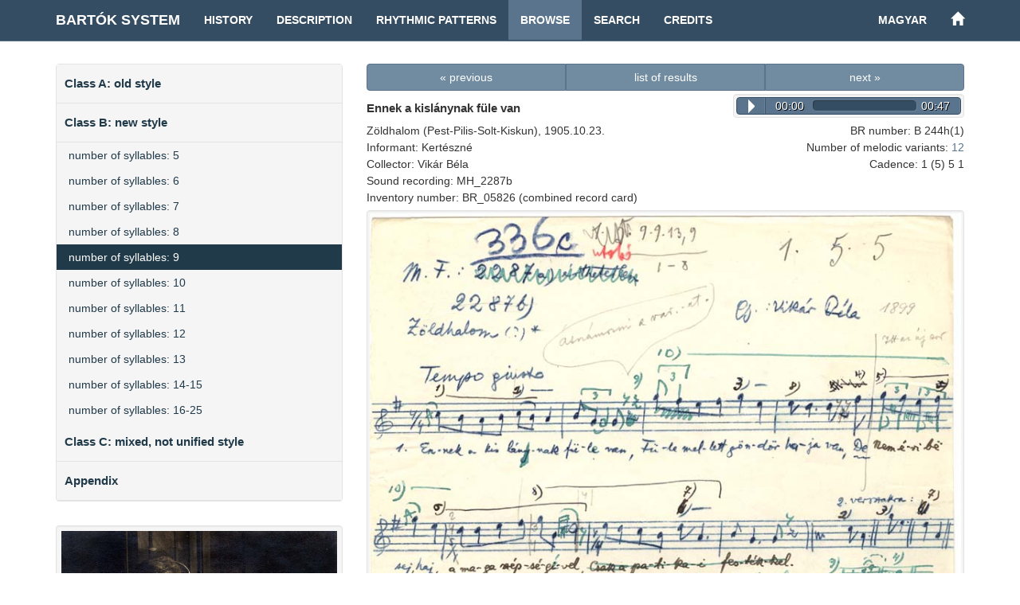

--- FILE ---
content_type: text/html; charset=UTF-8
request_url: http://systems.zti.hu/br/en/browse/32/5903?sort=4
body_size: 12602
content:
<!DOCTYPE html>
<html>
  <head>                 
    <meta charset="utf-8">        
    <title>Bartók-rend – Ennek a kislánynak füle van (B 244h(1))</title>        
    <meta name="viewport" content="width=device-width, initial-scale=1, maximum-scale=1">         
    
      <link href="/css/audioplayer.css" rel="stylesheet">    
      <link href="/css/font-awesome/css/font-awesome.min.css" rel="stylesheet" > 
      <link href="/css/accordian.css" rel="stylesheet">     
    <link href="/css/bootstrap.min.css" rel="stylesheet">        
    <link href="/css/style.css" rel="stylesheet">    
  </head>              
  <body>                       
    <div class="container">               
      <nav class="navbar navbar-default navbar-fixed-top">
        <div class="container">
          <div class="navbar-header">
            <button type="button" class="navbar-toggle" data-toggle="collapse" data-target="#myNavbar">
              <span class="icon-bar"></span>
              <span class="icon-bar"></span>
              <span class="icon-bar"></span>
            </button>
            <a class="navbar-brand" href="/br/en" title="Homepage of the Bartók-system">Bartók System</a>
          </div>
          <div class="collapse navbar-collapse" id="myNavbar">
            <ul class="nav navbar-nav">
              <li><a href="/br/en/history">History</a></li>
              <li><a href="/br/en/description">Description</a></li>
              <li><a href="/br/en/rhythm">Rhythmic Patterns</a></li>
              <li class="active"><a href="/br/en/browse">Browse</a></li>
              <li><a href="/br/en/search">Search</a></li>
              <li><a href="/br/en/credits">Credits</a></li>
            </ul> 
            <ul class="nav navbar-nav navbar-right">
              <li><a href="/br/hu/browse/32/5903?sort=4">magyar</a></li>
              <li><a href="/en" title="Historical Folk Music Systems"><span class="glyphicon glyphicon-home" aria-hidden="true"></span></a></li>
            </ul>                
          </div>
        </div>
      </nav>                
    </div>              
    <div class="container">	
      <div class="row">       
        <div class="col-md-4" id="leftCol"> 
          <div id="sidebar">    
            
<div id="accordian" class="well">
<ul>
	<li><h3><a href="#">Class A: old style</a></h3>
<ul>
	<li><a href="#">I. parlando-rubato or fixed rhythm</a>
<ul>
	<li><a href="/br/en/browse/12/">number of syllables: 5</a>
	</li>
	<li><a href="/br/en/browse/13/">number of syllables: 6</a>
	</li>
	<li><a href="/br/en/browse/14/">number of syllables: 7</a>
	</li>
	<li><a href="/br/en/browse/15/">number of syllables: 8</a>
	</li>
	<li><a href="/br/en/browse/16/">number of syllables: 9</a>
	</li>
	<li><a href="/br/en/browse/17/">number of syllables: 10</a>
	</li>
	<li><a href="/br/en/browse/18/">number of syllables: 11</a>
	</li>
	<li><a href="/br/en/browse/19/">number of syllables: 12</a>
	</li>
	<li><a href="/br/en/browse/20/">number of syllables: 13-16</a>
	</li>
</ul>
	</li>
	<li><a href="#">II. adjustable rhythm</a>
<ul>
	<li><a href="/br/en/browse/21/">number of syllables: 6</a>
	</li>
	<li><a href="/br/en/browse/22/">number of syllables: 7</a>
	</li>
	<li><a href="/br/en/browse/23/">number of syllables: 8</a>
	</li>
	<li><a href="/br/en/browse/24/">number of syllables: 10</a>
	</li>
	<li><a href="/br/en/browse/25/">number of syllables: 11</a>
	</li>
	<li><a href="/br/en/browse/26/">number of syllables: 12</a>
	</li>
	<li><a href="/br/en/browse/27/">number of syllables: 14</a>
	</li>
</ul>
	</li>
</ul>
	</li>
	<li><h3><a href="#">Class B: new style</a></h3>
<ul>
	<li><a href="/br/en/browse/28/">number of syllables: 5</a>
	</li>
	<li><a href="/br/en/browse/29/">number of syllables: 6</a>
	</li>
	<li><a href="/br/en/browse/30/">number of syllables: 7</a>
	</li>
	<li><a href="/br/en/browse/31/">number of syllables: 8</a>
	</li>
	<li><a href="/br/en/browse/32/">number of syllables: 9</a>
	</li>
	<li><a href="/br/en/browse/33/">number of syllables: 10</a>
	</li>
	<li><a href="/br/en/browse/34/">number of syllables: 11</a>
	</li>
	<li><a href="/br/en/browse/35/">number of syllables: 12</a>
	</li>
	<li><a href="/br/en/browse/36/">number of syllables: 13</a>
	</li>
	<li><a href="/br/en/browse/37/">number of syllables: 14-15</a>
	</li>
	<li><a href="/br/en/browse/38/">number of syllables: 16-25</a>
	</li>
</ul>
	</li>
	<li><h3><a href="#">Class C: mixed, not unified style</a></h3>
<ul>
	<li><a href="#">I. adjustable rhythm, 4 or more lines</a>
<ul>
	<li><a href="/br/en/browse/39/">1st group</a>
	</li>
	<li><a href="/br/en/browse/40/">2nd group</a>
	</li>
	<li><a href="/br/en/browse/41/">3rd group</a>
	</li>
	<li><a href="/br/en/browse/42/">4th group</a>
	</li>
	<li><a href="/br/en/browse/43/">5th group</a>
	</li>
	<li><a href="/br/en/browse/44/">6th group</a>
	</li>
	<li><a href="/br/en/browse/45/">8th group</a>
	</li>
	<li><a href="/br/en/browse/46/">9th group</a>
	</li>
	<li><a href="/br/en/browse/47/">11st group</a>
	</li>
	<li><a href="/br/en/browse/48/">12nd group</a>
	</li>
	<li><a href="/br/en/browse/49/">13rd group</a>
	</li>
	<li><a href="/br/en/browse/50/">14th group</a>
	</li>
	<li><a href="/br/en/browse/51/">15th group</a>
	</li>
	<li><a href="/br/en/browse/52/">16th group</a>
	</li>
	<li><a href="/br/en/browse/53/">17th group</a>
	</li>
	<li><a href="/br/en/browse/54/">19th group</a>
	</li>
	<li><a href="/br/en/browse/55/">21st group</a>
	</li>
	<li><a href="/br/en/browse/56/">22nd group</a>
	</li>
	<li><a href="/br/en/browse/57/">23rd group</a>
	</li>
	<li><a href="/br/en/browse/58/">24th group</a>
	</li>
</ul>
	</li>
	<li><a href="#">II. fixed rhythm, 4 or more lines</a>
<ul>
	<li><a href="/br/en/browse/59/">1st group</a>
	</li>
	<li><a href="/br/en/browse/60/">2nd group</a>
	</li>
	<li><a href="/br/en/browse/61/">3rd group</a>
	</li>
	<li><a href="/br/en/browse/62/">4th group</a>
	</li>
	<li><a href="/br/en/browse/63/">5th group</a>
	</li>
	<li><a href="/br/en/browse/64/">6th group</a>
	</li>
	<li><a href="/br/en/browse/65/">7th group</a>
	</li>
	<li><a href="/br/en/browse/66/">8th group</a>
	</li>
	<li><a href="/br/en/browse/67/">9th group</a>
	</li>
	<li><a href="/br/en/browse/68/">10th group</a>
	</li>
	<li><a href="/br/en/browse/69/">11st group</a>
	</li>
	<li><a href="/br/en/browse/70/">12nd group</a>
	</li>
	<li><a href="/br/en/browse/71/">13rd group</a>
	</li>
	<li><a href="/br/en/browse/72/">14th group</a>
	</li>
	<li><a href="/br/en/browse/73/">15th group</a>
	</li>
	<li><a href="/br/en/browse/74/">16th group</a>
	</li>
	<li><a href="/br/en/browse/75/">17th group</a>
	</li>
	<li><a href="/br/en/browse/76/">18th group</a>
	</li>
	<li><a href="/br/en/browse/77/">20th group</a>
	</li>
	<li><a href="/br/en/browse/78/">21st group</a>
	</li>
	<li><a href="/br/en/browse/79/">22nd group</a>
	</li>
	<li><a href="/br/en/browse/80/">23rd group</a>
	</li>
	<li><a href="/br/en/browse/81/">24th group</a>
	</li>
</ul>
	</li>
	<li><a href="/br/en/browse/10/">III. 3-liners</a>
	</li>
	<li><a href="/br/en/browse/11/">IV. 2-liners, half melody, or fragment</a>
	</li>
</ul>
	</li>
	<li><h3><a href="#">Appendix</a></h3>
<ul>
	<li><a href="/br/en/browse/82/">instrumental</a>
	</li>
	<li><a href="/br/en/browse/83/">not classified</a>
	</li>
</ul>
	</li>
</ul>
</div>
    <div class="decoration">
      <img class="img-responsive img-rounded well" src="/images/Ft088.jpg" title="">
    </div>
          </div> 
        </div>                  
        <div class="col-md-8">        
          
<div id="record">
<div class="row">
	<div class="col-md-12">
		<div class="btn-group btn-group-justified">
			<a href="/br/en/browse/32/5875?sort=4" class="btn btn-primary">« previous</a>
			<a href="/br/en/browse/32?sort=4" class="btn btn-primary">list of results</a>
			<a href="/br/en/browse/32/5869?sort=4" class="btn btn-primary">next »</a>
		</div>
	</div>
</div>
	<div class="row">
		<div class="col-md-7">
			<h3>Ennek a kislánynak füle van</h3>
		</div>
		<div class="col-md-5">
			
<div class="audiowrapper well pull-right">
<audio preload="auto" controls class="audioplayer">
<source src="/media/audio/MH/MH_2287b.mp3">
</audio>
</div>
		</div>
	</div>
<div class="row">
<div class="col-md-7">
<p>Zöldhalom (Pest-Pilis-Solt-Kiskun), 1905.10.23.</p>
<p>Informant: Kertészné</p>
<p>Collector: Vikár Béla</p>
<p>Sound recording: MH_2287b</p>
<p>Inventory number: BR_05826 (combined record card)</p>
</div>
<div class="col-md-5 record-datas-align">
<p>BR number: B 244h(1)</p>
<p>Number of melodic variants: <a href="/br/en/search?sys=B+244">12</a></p>
<p>Cadence: 1 (5) 5 1</p>
</div>
</div>
<div class="row">
<div class="col-md-12">
</div>
</div>
<div class="row">
<div class="col-md-12">
<a target="_blank" href="/media/images/BR/BR_05826_01.jpg"
   title="BR/BR_05826_01.jpg" ><img src="/media/images/BR/BR_05826_01.jpg" class="img-responsive well"></a>
</div>
</div>
<div class="row">
	<div class="col-md-12">
		<div class="btn-group btn-group-justified">
			<a href="/br/en/browse/32/5875?sort=4" class="btn btn-primary">« previous</a>
			<a href="/br/en/browse/32?sort=4" class="btn btn-primary">list of results</a>
			<a href="/br/en/browse/32/5869?sort=4" class="btn btn-primary">next »</a>
		</div>
	</div>
</div>
</div>                            
        </div>  	
      </div>
    </div>
    <div id="footer"> 
      <div class="container">
          <div class="pull-left">
            <div class="footer-icon">
            <a href="mailto:br@zti.hu" title="E-mail to the editors"><span class="glyphicon glyphicon-envelope"></span></a>            
            </div>
            <div class="fb-like" data-href="http://systems.zti.hu/br/en/browse/32/5903?sort=4" data-layout="button_count" data-action="like" data-show-faces="false" data-share="false" style="vertical-align:top;top: 3px;"></div>           
          </div>
          <div class="muted  pull-right">© 2017 <a href="http://zti.hu" target="_blank">Institute for Musicology of the Hungarian Academy of Sciences</a>
          </div>
        </div>
    </div> 
    <script type="text/javascript" src="/js/jquery.min.js"></script>
    <script type="text/javascript" src="/js/bootstrap.min.js"></script>
    <script>
      $(document).ready(function(){
          $('[data-toggle=\"tooltip\"]').tooltip({html: true, placement: "auto"}); 
      });
    </script>
    <script>(function(d, s, id) {
      var js, fjs = d.getElementsByTagName(s)[0];
      if (d.getElementById(id)) return;
      js = d.createElement(s); js.id = id;
      js.src = "//connect.facebook.net/en_EN/sdk.js#xfbml=1&version=v2.8";
      fjs.parentNode.insertBefore(js, fjs);
    }(document, 'script', 'facebook-jssdk'));
    </script>
    
  <script type="text/javascript" src="/js/jstree.min.js"></script>
  <script type="text/javascript" src="/js/menu.js"></script>
  <script type="text/javascript" src="/js/audioplayer.js"></script>
  <script type="text/javascript" src="/js/player.js"></script>
      <script>
        $(document).ready(function(){
          var a = $('#accordian a[href="/br/en/browse/32/"]');
          a.closest("ul").addClass('active');
          a.closest("li").parents("ul").slideDown(0);
          a.closest("li").parents("li").addClass('active');
          a.closest("li").addClass('active firstactive');
           
        });
      </script>
  		<script>
  			$(document).ready(function(){
          
  				$("#accordian a").click(function(){
  					var link = $(this);
  					var closest_ul = link.closest("ul");
  					var parallel_active_links = closest_ul.find(".active")
  					var closest_li = link.closest("li");
  					var link_status = closest_li.hasClass("active");
  					var count = 0;
  
  					closest_ul.find("ul").slideUp(function(){
  						if(++count == closest_ul.find("ul").length)
  							parallel_active_links.removeClass("active");
  					});
  
  					if(!link_status)
  					{
  						closest_li.children("ul").slideDown(0);
  						closest_li.addClass("active");
  					}
  				})
  			})
  		</script>
      
  <script>
  (function(i,s,o,g,r,a,m){i['GoogleAnalyticsObject']=r;i[r]=i[r]||function(){
  (i[r].q=i[r].q||[]).push(arguments)},i[r].l=1*new Date();a=s.createElement(o),
  m=s.getElementsByTagName(o)[0];a.async=1;a.src=g;m.parentNode.insertBefore(a,m)
  })(window,document,'script','https://www.google-analytics.com/analytics.js','ga');

  ga('create', 'UA-93101017-1', 'auto');
  ga('send', 'pageview');

  </script>
                          
  </body>
</html> 

--- FILE ---
content_type: application/x-javascript
request_url: http://systems.zti.hu/js/menu.js
body_size: 876
content:
$(document).ready(function() {
          
  /* activate sidebar */
  $('#sidebar').affix({
    offset: {
      top: 235
    }
  });
  /* activate scrollspy menu */
  var $body   = $(document.body);
  var navHeight = $('.navbar').outerHeight(true) + 10;
  $body.scrollspy({
  	target: '#leftCol',
  	offset: navHeight
  });
  /* smooth scrolling sections */
  $('a[href*=#]:not([href=#])').click(function() {
      if (location.pathname.replace(/^\//,'') == this.pathname.replace(/^\//,'') && location.hostname == this.hostname) {
        var target = $(this.hash);
        target = target.length ? target : $('[name=' + this.hash.slice(1) +']');
        if (target.length) {
          $('html,body').animate({
            scrollTop: target.offset().top - 50
          }, 1000);
          return false;
        }
      }
  });          
});       
